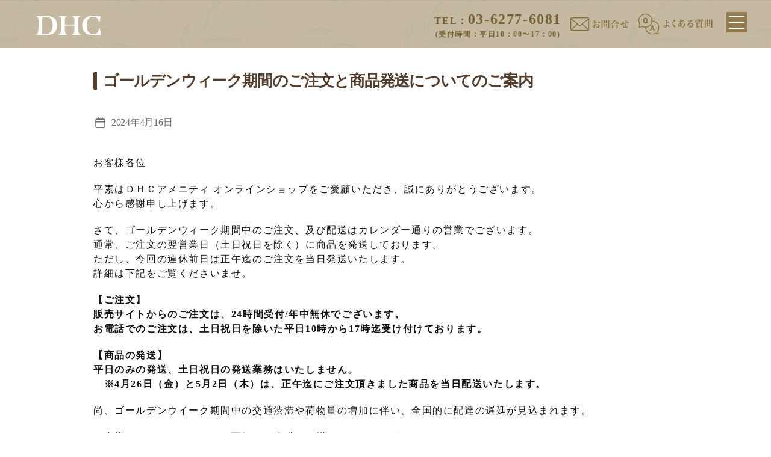

--- FILE ---
content_type: text/html; charset=UTF-8
request_url: https://shop.dhc-amenity.com/1848/
body_size: 9525
content:
<!DOCTYPE html>

<html class="no-js" lang="ja">
<head>
<meta charset="UTF-8">
<meta name="viewport" content="width=device-width, initial-scale=1.0" >
<!-- Google Tag Manager -->
<script>(function(w,d,s,l,i){w[l]=w[l]||[];w[l].push({'gtm.start':
new Date().getTime(),event:'gtm.js'});var f=d.getElementsByTagName(s)[0],
j=d.createElement(s),dl=l!='dataLayer'?'&l='+l:'';j.async=true;j.src=
'https://www.googletagmanager.com/gtm.js?id='+i+dl;f.parentNode.insertBefore(j,f);
})(window,document,'script','dataLayer','GTM-TW8Q6P4');</script>
<!-- End Google Tag Manager -->

<link rel="profile" href="https://gmpg.org/xfn/11">
<title>ゴールデンウィーク期間のご注文と商品発送についてのご案内 &#8211; 【公式】ＤＨＣアメニティ オンラインショップ｜オリーブゴールド シリーズ（ヘア・ボディケア）</title>
<meta name='robots' content='max-image-preview:large' />
<link rel="alternate" type="application/rss+xml" title="【公式】ＤＨＣアメニティ オンラインショップ｜オリーブゴールド シリーズ（ヘア・ボディケア） &raquo; フィード" href="https://shop.dhc-amenity.com/feed/" />
<link rel="alternate" type="application/rss+xml" title="【公式】ＤＨＣアメニティ オンラインショップ｜オリーブゴールド シリーズ（ヘア・ボディケア） &raquo; コメントフィード" href="https://shop.dhc-amenity.com/comments/feed/" />
<script>
window._wpemojiSettings = {"baseUrl":"https:\/\/s.w.org\/images\/core\/emoji\/14.0.0\/72x72\/","ext":".png","svgUrl":"https:\/\/s.w.org\/images\/core\/emoji\/14.0.0\/svg\/","svgExt":".svg","source":{"concatemoji":"https:\/\/shop.dhc-amenity.com\/wp-includes\/js\/wp-emoji-release.min.js?ver=6.3.7"}};
/*! This file is auto-generated */
!function(i,n){var o,s,e;function c(e){try{var t={supportTests:e,timestamp:(new Date).valueOf()};sessionStorage.setItem(o,JSON.stringify(t))}catch(e){}}function p(e,t,n){e.clearRect(0,0,e.canvas.width,e.canvas.height),e.fillText(t,0,0);var t=new Uint32Array(e.getImageData(0,0,e.canvas.width,e.canvas.height).data),r=(e.clearRect(0,0,e.canvas.width,e.canvas.height),e.fillText(n,0,0),new Uint32Array(e.getImageData(0,0,e.canvas.width,e.canvas.height).data));return t.every(function(e,t){return e===r[t]})}function u(e,t,n){switch(t){case"flag":return n(e,"\ud83c\udff3\ufe0f\u200d\u26a7\ufe0f","\ud83c\udff3\ufe0f\u200b\u26a7\ufe0f")?!1:!n(e,"\ud83c\uddfa\ud83c\uddf3","\ud83c\uddfa\u200b\ud83c\uddf3")&&!n(e,"\ud83c\udff4\udb40\udc67\udb40\udc62\udb40\udc65\udb40\udc6e\udb40\udc67\udb40\udc7f","\ud83c\udff4\u200b\udb40\udc67\u200b\udb40\udc62\u200b\udb40\udc65\u200b\udb40\udc6e\u200b\udb40\udc67\u200b\udb40\udc7f");case"emoji":return!n(e,"\ud83e\udef1\ud83c\udffb\u200d\ud83e\udef2\ud83c\udfff","\ud83e\udef1\ud83c\udffb\u200b\ud83e\udef2\ud83c\udfff")}return!1}function f(e,t,n){var r="undefined"!=typeof WorkerGlobalScope&&self instanceof WorkerGlobalScope?new OffscreenCanvas(300,150):i.createElement("canvas"),a=r.getContext("2d",{willReadFrequently:!0}),o=(a.textBaseline="top",a.font="600 32px Arial",{});return e.forEach(function(e){o[e]=t(a,e,n)}),o}function t(e){var t=i.createElement("script");t.src=e,t.defer=!0,i.head.appendChild(t)}"undefined"!=typeof Promise&&(o="wpEmojiSettingsSupports",s=["flag","emoji"],n.supports={everything:!0,everythingExceptFlag:!0},e=new Promise(function(e){i.addEventListener("DOMContentLoaded",e,{once:!0})}),new Promise(function(t){var n=function(){try{var e=JSON.parse(sessionStorage.getItem(o));if("object"==typeof e&&"number"==typeof e.timestamp&&(new Date).valueOf()<e.timestamp+604800&&"object"==typeof e.supportTests)return e.supportTests}catch(e){}return null}();if(!n){if("undefined"!=typeof Worker&&"undefined"!=typeof OffscreenCanvas&&"undefined"!=typeof URL&&URL.createObjectURL&&"undefined"!=typeof Blob)try{var e="postMessage("+f.toString()+"("+[JSON.stringify(s),u.toString(),p.toString()].join(",")+"));",r=new Blob([e],{type:"text/javascript"}),a=new Worker(URL.createObjectURL(r),{name:"wpTestEmojiSupports"});return void(a.onmessage=function(e){c(n=e.data),a.terminate(),t(n)})}catch(e){}c(n=f(s,u,p))}t(n)}).then(function(e){for(var t in e)n.supports[t]=e[t],n.supports.everything=n.supports.everything&&n.supports[t],"flag"!==t&&(n.supports.everythingExceptFlag=n.supports.everythingExceptFlag&&n.supports[t]);n.supports.everythingExceptFlag=n.supports.everythingExceptFlag&&!n.supports.flag,n.DOMReady=!1,n.readyCallback=function(){n.DOMReady=!0}}).then(function(){return e}).then(function(){var e;n.supports.everything||(n.readyCallback(),(e=n.source||{}).concatemoji?t(e.concatemoji):e.wpemoji&&e.twemoji&&(t(e.twemoji),t(e.wpemoji)))}))}((window,document),window._wpemojiSettings);
</script>
<style>
img.wp-smiley,
img.emoji {
	display: inline !important;
	border: none !important;
	box-shadow: none !important;
	height: 1em !important;
	width: 1em !important;
	margin: 0 0.07em !important;
	vertical-align: -0.1em !important;
	background: none !important;
	padding: 0 !important;
}
</style>
	<link rel='stylesheet' id='wp-block-library-css' href='https://shop.dhc-amenity.com/wp-includes/css/dist/block-library/style.min.css?ver=6.3.7' media='all' />
<style id='classic-theme-styles-inline-css'>
/*! This file is auto-generated */
.wp-block-button__link{color:#fff;background-color:#32373c;border-radius:9999px;box-shadow:none;text-decoration:none;padding:calc(.667em + 2px) calc(1.333em + 2px);font-size:1.125em}.wp-block-file__button{background:#32373c;color:#fff;text-decoration:none}
</style>
<style id='global-styles-inline-css'>
body{--wp--preset--color--black: #000000;--wp--preset--color--cyan-bluish-gray: #abb8c3;--wp--preset--color--white: #ffffff;--wp--preset--color--pale-pink: #f78da7;--wp--preset--color--vivid-red: #cf2e2e;--wp--preset--color--luminous-vivid-orange: #ff6900;--wp--preset--color--luminous-vivid-amber: #fcb900;--wp--preset--color--light-green-cyan: #7bdcb5;--wp--preset--color--vivid-green-cyan: #00d084;--wp--preset--color--pale-cyan-blue: #8ed1fc;--wp--preset--color--vivid-cyan-blue: #0693e3;--wp--preset--color--vivid-purple: #9b51e0;--wp--preset--color--accent: #cd2653;--wp--preset--color--primary: #000000;--wp--preset--color--secondary: #6d6d6d;--wp--preset--color--subtle-background: #dcd7ca;--wp--preset--color--background: #f5efe0;--wp--preset--gradient--vivid-cyan-blue-to-vivid-purple: linear-gradient(135deg,rgba(6,147,227,1) 0%,rgb(155,81,224) 100%);--wp--preset--gradient--light-green-cyan-to-vivid-green-cyan: linear-gradient(135deg,rgb(122,220,180) 0%,rgb(0,208,130) 100%);--wp--preset--gradient--luminous-vivid-amber-to-luminous-vivid-orange: linear-gradient(135deg,rgba(252,185,0,1) 0%,rgba(255,105,0,1) 100%);--wp--preset--gradient--luminous-vivid-orange-to-vivid-red: linear-gradient(135deg,rgba(255,105,0,1) 0%,rgb(207,46,46) 100%);--wp--preset--gradient--very-light-gray-to-cyan-bluish-gray: linear-gradient(135deg,rgb(238,238,238) 0%,rgb(169,184,195) 100%);--wp--preset--gradient--cool-to-warm-spectrum: linear-gradient(135deg,rgb(74,234,220) 0%,rgb(151,120,209) 20%,rgb(207,42,186) 40%,rgb(238,44,130) 60%,rgb(251,105,98) 80%,rgb(254,248,76) 100%);--wp--preset--gradient--blush-light-purple: linear-gradient(135deg,rgb(255,206,236) 0%,rgb(152,150,240) 100%);--wp--preset--gradient--blush-bordeaux: linear-gradient(135deg,rgb(254,205,165) 0%,rgb(254,45,45) 50%,rgb(107,0,62) 100%);--wp--preset--gradient--luminous-dusk: linear-gradient(135deg,rgb(255,203,112) 0%,rgb(199,81,192) 50%,rgb(65,88,208) 100%);--wp--preset--gradient--pale-ocean: linear-gradient(135deg,rgb(255,245,203) 0%,rgb(182,227,212) 50%,rgb(51,167,181) 100%);--wp--preset--gradient--electric-grass: linear-gradient(135deg,rgb(202,248,128) 0%,rgb(113,206,126) 100%);--wp--preset--gradient--midnight: linear-gradient(135deg,rgb(2,3,129) 0%,rgb(40,116,252) 100%);--wp--preset--font-size--small: 18px;--wp--preset--font-size--medium: 20px;--wp--preset--font-size--large: 26.25px;--wp--preset--font-size--x-large: 42px;--wp--preset--font-size--normal: 21px;--wp--preset--font-size--larger: 32px;--wp--preset--spacing--20: 0.44rem;--wp--preset--spacing--30: 0.67rem;--wp--preset--spacing--40: 1rem;--wp--preset--spacing--50: 1.5rem;--wp--preset--spacing--60: 2.25rem;--wp--preset--spacing--70: 3.38rem;--wp--preset--spacing--80: 5.06rem;--wp--preset--shadow--natural: 6px 6px 9px rgba(0, 0, 0, 0.2);--wp--preset--shadow--deep: 12px 12px 50px rgba(0, 0, 0, 0.4);--wp--preset--shadow--sharp: 6px 6px 0px rgba(0, 0, 0, 0.2);--wp--preset--shadow--outlined: 6px 6px 0px -3px rgba(255, 255, 255, 1), 6px 6px rgba(0, 0, 0, 1);--wp--preset--shadow--crisp: 6px 6px 0px rgba(0, 0, 0, 1);}:where(.is-layout-flex){gap: 0.5em;}:where(.is-layout-grid){gap: 0.5em;}body .is-layout-flow > .alignleft{float: left;margin-inline-start: 0;margin-inline-end: 2em;}body .is-layout-flow > .alignright{float: right;margin-inline-start: 2em;margin-inline-end: 0;}body .is-layout-flow > .aligncenter{margin-left: auto !important;margin-right: auto !important;}body .is-layout-constrained > .alignleft{float: left;margin-inline-start: 0;margin-inline-end: 2em;}body .is-layout-constrained > .alignright{float: right;margin-inline-start: 2em;margin-inline-end: 0;}body .is-layout-constrained > .aligncenter{margin-left: auto !important;margin-right: auto !important;}body .is-layout-constrained > :where(:not(.alignleft):not(.alignright):not(.alignfull)){max-width: var(--wp--style--global--content-size);margin-left: auto !important;margin-right: auto !important;}body .is-layout-constrained > .alignwide{max-width: var(--wp--style--global--wide-size);}body .is-layout-flex{display: flex;}body .is-layout-flex{flex-wrap: wrap;align-items: center;}body .is-layout-flex > *{margin: 0;}body .is-layout-grid{display: grid;}body .is-layout-grid > *{margin: 0;}:where(.wp-block-columns.is-layout-flex){gap: 2em;}:where(.wp-block-columns.is-layout-grid){gap: 2em;}:where(.wp-block-post-template.is-layout-flex){gap: 1.25em;}:where(.wp-block-post-template.is-layout-grid){gap: 1.25em;}.has-black-color{color: var(--wp--preset--color--black) !important;}.has-cyan-bluish-gray-color{color: var(--wp--preset--color--cyan-bluish-gray) !important;}.has-white-color{color: var(--wp--preset--color--white) !important;}.has-pale-pink-color{color: var(--wp--preset--color--pale-pink) !important;}.has-vivid-red-color{color: var(--wp--preset--color--vivid-red) !important;}.has-luminous-vivid-orange-color{color: var(--wp--preset--color--luminous-vivid-orange) !important;}.has-luminous-vivid-amber-color{color: var(--wp--preset--color--luminous-vivid-amber) !important;}.has-light-green-cyan-color{color: var(--wp--preset--color--light-green-cyan) !important;}.has-vivid-green-cyan-color{color: var(--wp--preset--color--vivid-green-cyan) !important;}.has-pale-cyan-blue-color{color: var(--wp--preset--color--pale-cyan-blue) !important;}.has-vivid-cyan-blue-color{color: var(--wp--preset--color--vivid-cyan-blue) !important;}.has-vivid-purple-color{color: var(--wp--preset--color--vivid-purple) !important;}.has-black-background-color{background-color: var(--wp--preset--color--black) !important;}.has-cyan-bluish-gray-background-color{background-color: var(--wp--preset--color--cyan-bluish-gray) !important;}.has-white-background-color{background-color: var(--wp--preset--color--white) !important;}.has-pale-pink-background-color{background-color: var(--wp--preset--color--pale-pink) !important;}.has-vivid-red-background-color{background-color: var(--wp--preset--color--vivid-red) !important;}.has-luminous-vivid-orange-background-color{background-color: var(--wp--preset--color--luminous-vivid-orange) !important;}.has-luminous-vivid-amber-background-color{background-color: var(--wp--preset--color--luminous-vivid-amber) !important;}.has-light-green-cyan-background-color{background-color: var(--wp--preset--color--light-green-cyan) !important;}.has-vivid-green-cyan-background-color{background-color: var(--wp--preset--color--vivid-green-cyan) !important;}.has-pale-cyan-blue-background-color{background-color: var(--wp--preset--color--pale-cyan-blue) !important;}.has-vivid-cyan-blue-background-color{background-color: var(--wp--preset--color--vivid-cyan-blue) !important;}.has-vivid-purple-background-color{background-color: var(--wp--preset--color--vivid-purple) !important;}.has-black-border-color{border-color: var(--wp--preset--color--black) !important;}.has-cyan-bluish-gray-border-color{border-color: var(--wp--preset--color--cyan-bluish-gray) !important;}.has-white-border-color{border-color: var(--wp--preset--color--white) !important;}.has-pale-pink-border-color{border-color: var(--wp--preset--color--pale-pink) !important;}.has-vivid-red-border-color{border-color: var(--wp--preset--color--vivid-red) !important;}.has-luminous-vivid-orange-border-color{border-color: var(--wp--preset--color--luminous-vivid-orange) !important;}.has-luminous-vivid-amber-border-color{border-color: var(--wp--preset--color--luminous-vivid-amber) !important;}.has-light-green-cyan-border-color{border-color: var(--wp--preset--color--light-green-cyan) !important;}.has-vivid-green-cyan-border-color{border-color: var(--wp--preset--color--vivid-green-cyan) !important;}.has-pale-cyan-blue-border-color{border-color: var(--wp--preset--color--pale-cyan-blue) !important;}.has-vivid-cyan-blue-border-color{border-color: var(--wp--preset--color--vivid-cyan-blue) !important;}.has-vivid-purple-border-color{border-color: var(--wp--preset--color--vivid-purple) !important;}.has-vivid-cyan-blue-to-vivid-purple-gradient-background{background: var(--wp--preset--gradient--vivid-cyan-blue-to-vivid-purple) !important;}.has-light-green-cyan-to-vivid-green-cyan-gradient-background{background: var(--wp--preset--gradient--light-green-cyan-to-vivid-green-cyan) !important;}.has-luminous-vivid-amber-to-luminous-vivid-orange-gradient-background{background: var(--wp--preset--gradient--luminous-vivid-amber-to-luminous-vivid-orange) !important;}.has-luminous-vivid-orange-to-vivid-red-gradient-background{background: var(--wp--preset--gradient--luminous-vivid-orange-to-vivid-red) !important;}.has-very-light-gray-to-cyan-bluish-gray-gradient-background{background: var(--wp--preset--gradient--very-light-gray-to-cyan-bluish-gray) !important;}.has-cool-to-warm-spectrum-gradient-background{background: var(--wp--preset--gradient--cool-to-warm-spectrum) !important;}.has-blush-light-purple-gradient-background{background: var(--wp--preset--gradient--blush-light-purple) !important;}.has-blush-bordeaux-gradient-background{background: var(--wp--preset--gradient--blush-bordeaux) !important;}.has-luminous-dusk-gradient-background{background: var(--wp--preset--gradient--luminous-dusk) !important;}.has-pale-ocean-gradient-background{background: var(--wp--preset--gradient--pale-ocean) !important;}.has-electric-grass-gradient-background{background: var(--wp--preset--gradient--electric-grass) !important;}.has-midnight-gradient-background{background: var(--wp--preset--gradient--midnight) !important;}.has-small-font-size{font-size: var(--wp--preset--font-size--small) !important;}.has-medium-font-size{font-size: var(--wp--preset--font-size--medium) !important;}.has-large-font-size{font-size: var(--wp--preset--font-size--large) !important;}.has-x-large-font-size{font-size: var(--wp--preset--font-size--x-large) !important;}
.wp-block-navigation a:where(:not(.wp-element-button)){color: inherit;}
:where(.wp-block-post-template.is-layout-flex){gap: 1.25em;}:where(.wp-block-post-template.is-layout-grid){gap: 1.25em;}
:where(.wp-block-columns.is-layout-flex){gap: 2em;}:where(.wp-block-columns.is-layout-grid){gap: 2em;}
.wp-block-pullquote{font-size: 1.5em;line-height: 1.6;}
</style>
<link rel='stylesheet' id='parent-style-css' href='https://shop.dhc-amenity.com/wp-content/themes/twentytwenty/style.css?ver=6.3.7' media='all' />
<link rel='stylesheet' id='twentytwenty-style-css' href='https://shop.dhc-amenity.com/wp-content/themes/dhc-amenity/style.css?ver=2.0' media='all' />
<link rel='stylesheet' id='twentytwenty-print-style-css' href='https://shop.dhc-amenity.com/wp-content/themes/twentytwenty/print.css?ver=2.0' media='print' />
<script src='https://shop.dhc-amenity.com/wp-content/themes/twentytwenty/assets/js/index.js?ver=2.0' id='twentytwenty-js-js' async></script>
<link rel="https://api.w.org/" href="https://shop.dhc-amenity.com/wp-json/" /><link rel="alternate" type="application/json" href="https://shop.dhc-amenity.com/wp-json/wp/v2/posts/1848" /><link rel="EditURI" type="application/rsd+xml" title="RSD" href="https://shop.dhc-amenity.com/xmlrpc.php?rsd" />
<meta name="generator" content="WordPress 6.3.7" />
<link rel="canonical" href="https://shop.dhc-amenity.com/1848/" />
<link rel='shortlink' href='https://shop.dhc-amenity.com/?p=1848' />
<link rel="alternate" type="application/json+oembed" href="https://shop.dhc-amenity.com/wp-json/oembed/1.0/embed?url=https%3A%2F%2Fshop.dhc-amenity.com%2F1848%2F" />
<link rel="alternate" type="text/xml+oembed" href="https://shop.dhc-amenity.com/wp-json/oembed/1.0/embed?url=https%3A%2F%2Fshop.dhc-amenity.com%2F1848%2F&#038;format=xml" />
	<script>document.documentElement.className = document.documentElement.className.replace( 'no-js', 'js' );</script>
	<link rel="icon" href="https://shop.dhc-amenity.com/wp-content/uploads/2021/01/logo-150x150.png" sizes="32x32" />
<link rel="icon" href="https://shop.dhc-amenity.com/wp-content/uploads/2021/01/logo.png" sizes="192x192" />
<link rel="apple-touch-icon" href="https://shop.dhc-amenity.com/wp-content/uploads/2021/01/logo.png" />
<meta name="msapplication-TileImage" content="https://shop.dhc-amenity.com/wp-content/uploads/2021/01/logo.png" />
    <link rel='stylesheet' id='twentytwenty-style-css' href='https://shop.dhc-amenity.com/wp-content/themes/dhc-amenity/style_new.css?ver=2.0' media='all'/>
<script src='https://kit.fontawesome.com/6271d64c37.js?ver=6.2' id='my-script-js'></script>
<script src="https://ajax.googleapis.com/ajax/libs/jquery/3.3.1/jquery.min.js"></script>
</head>

<body class="post-template-default single single-post postid-1848 single-format-standard wp-embed-responsive singular enable-search-modal missing-post-thumbnail has-single-pagination showing-comments hide-avatars footer-top-hidden">
<!-- Google Tag Manager (noscript) -->
<noscript><iframe src="https://www.googletagmanager.com/ns.html?id=GTM-TW8Q6P4"
height="0" width="0" style="display:none;visibility:hidden"></iframe></noscript>
<!-- End Google Tag Manager (noscript) -->
<header>
  <div class="logo"><a href="/"><img src="https://shop.dhc-amenity.com/wp-content/themes/dhc-amenity/img/logo_new02.png" /></a></div>
    <div class="sub_nav">
  <div class="tel">TEL：<span class="f_24">03-6277-6081</span><br>
<span class="f_12">(受付時間：平日10：00〜17：00)</span></div>
<div class="contact sp_none"><a href="/contact/"><img src="https://shop.dhc-amenity.com/wp-content/themes/dhc-amenity/img/sub_contact_new.png"></a></div>
<div class="contact sp_none"><a href="/faq/"><img src="https://shop.dhc-amenity.com/wp-content/themes/dhc-amenity/img/sub_qa_new.png"></a></div>
  </div>
  <div id="navArea">
    <nav>
      <div class="inner">
        <ul>
          <li><a href="/news">お知らせ</a></li>
          <li><a href="/#shampoo">ヘアシャンプー</a></li>
          <li><a href="/#conditioner">ヘアコンディショナー</a></li>
          <li><a href="/#bodyshampoo">ボディウォッシュ</a></li>
         <li> <a href="/#shampoo_p">[詰め替え用] ヘアシャンプー</a> </li>
         <li> <a href="/#conditioner_p">[詰め替え用] ヘアコンディショナー</a> </li>
         <li> <a href="/#bodyshampo_p">[詰め替え用] ボディウォッシュ</a> </li>
          <li><a href="/faq/">よくあるご質問（FAQ）</a></li>
          <li><a href="/contact/">お問い合わせ</a></li>
          <li><a href="https://cart.ec-sites.jp/cart_step/mypage/top/shid/3582/" target="_blank"><img src="https://shop.dhc-amenity.com/wp-content/themes/dhc-amenity/img/mypage.png" />
            <p>Myページ</p>
            </a></li>
        </ul>
      </div>
    </nav>
    <div class="toggle_btn"> <span></span> <span></span> <span></span> </div>
    <div id="mask"></div>
  </div>
  <!--/navArea--> 
	<title>ゴールデンウィーク期間のご注文と商品発送についてのご案内 &#8211; 【公式】ＤＨＣアメニティ オンラインショップ｜オリーブゴールド シリーズ（ヘア・ボディケア）</title>
<meta name='robots' content='max-image-preview:large' />
<link rel="alternate" type="application/rss+xml" title="【公式】ＤＨＣアメニティ オンラインショップ｜オリーブゴールド シリーズ（ヘア・ボディケア） &raquo; フィード" href="https://shop.dhc-amenity.com/feed/" />
<link rel="alternate" type="application/rss+xml" title="【公式】ＤＨＣアメニティ オンラインショップ｜オリーブゴールド シリーズ（ヘア・ボディケア） &raquo; コメントフィード" href="https://shop.dhc-amenity.com/comments/feed/" />
<link rel="https://api.w.org/" href="https://shop.dhc-amenity.com/wp-json/" /><link rel="alternate" type="application/json" href="https://shop.dhc-amenity.com/wp-json/wp/v2/posts/1848" /><link rel="EditURI" type="application/rsd+xml" title="RSD" href="https://shop.dhc-amenity.com/xmlrpc.php?rsd" />
<meta name="generator" content="WordPress 6.3.7" />
<link rel="canonical" href="https://shop.dhc-amenity.com/1848/" />
<link rel='shortlink' href='https://shop.dhc-amenity.com/?p=1848' />
<link rel="alternate" type="application/json+oembed" href="https://shop.dhc-amenity.com/wp-json/oembed/1.0/embed?url=https%3A%2F%2Fshop.dhc-amenity.com%2F1848%2F" />
<link rel="alternate" type="text/xml+oembed" href="https://shop.dhc-amenity.com/wp-json/oembed/1.0/embed?url=https%3A%2F%2Fshop.dhc-amenity.com%2F1848%2F&#038;format=xml" />
	<script>document.documentElement.className = document.documentElement.className.replace( 'no-js', 'js' );</script>
	<link rel="icon" href="https://shop.dhc-amenity.com/wp-content/uploads/2021/01/logo-150x150.png" sizes="32x32" />
<link rel="icon" href="https://shop.dhc-amenity.com/wp-content/uploads/2021/01/logo.png" sizes="192x192" />
<link rel="apple-touch-icon" href="https://shop.dhc-amenity.com/wp-content/uploads/2021/01/logo.png" />
<meta name="msapplication-TileImage" content="https://shop.dhc-amenity.com/wp-content/uploads/2021/01/logo.png" />
</header>
<!-- #site-header --> 


<div class="contents">

	
<article class="post-1848 post type-post status-publish format-standard hentry category-news" id="post-1848">

<div class="cnt_inner">

	<div class="contents_img">

			
	</div><!-- /contents_img -->

			
			<h1 class="entry-title">ゴールデンウィーク期間のご注文と商品発送についてのご案内</h1>
		<div class="post-meta-wrapper post-meta-single post-meta-single-top">

			<ul class="post-meta">

									<li class="post-author meta-wrapper">
						<span class="meta-icon">
							<span class="screen-reader-text">投稿者</span>
							<svg class="svg-icon" aria-hidden="true" role="img" focusable="false" xmlns="http://www.w3.org/2000/svg" width="18" height="20" viewBox="0 0 18 20"><path fill="" d="M18,19 C18,19.5522847 17.5522847,20 17,20 C16.4477153,20 16,19.5522847 16,19 L16,17 C16,15.3431458 14.6568542,14 13,14 L5,14 C3.34314575,14 2,15.3431458 2,17 L2,19 C2,19.5522847 1.55228475,20 1,20 C0.44771525,20 0,19.5522847 0,19 L0,17 C0,14.2385763 2.23857625,12 5,12 L13,12 C15.7614237,12 18,14.2385763 18,17 L18,19 Z M9,10 C6.23857625,10 4,7.76142375 4,5 C4,2.23857625 6.23857625,0 9,0 C11.7614237,0 14,2.23857625 14,5 C14,7.76142375 11.7614237,10 9,10 Z M9,8 C10.6568542,8 12,6.65685425 12,5 C12,3.34314575 10.6568542,2 9,2 C7.34314575,2 6,3.34314575 6,5 C6,6.65685425 7.34314575,8 9,8 Z" /></svg>						</span>
						<span class="meta-text">
							作成者: <a href="https://shop.dhc-amenity.com/author/s_dhca_staff/">s_dhca_staff</a>						</span>
					</li>
										<li class="post-date meta-wrapper">
						<span class="meta-icon">
							<span class="screen-reader-text">投稿日</span>
							<svg class="svg-icon" aria-hidden="true" role="img" focusable="false" xmlns="http://www.w3.org/2000/svg" width="18" height="19" viewBox="0 0 18 19"><path fill="" d="M4.60069444,4.09375 L3.25,4.09375 C2.47334957,4.09375 1.84375,4.72334957 1.84375,5.5 L1.84375,7.26736111 L16.15625,7.26736111 L16.15625,5.5 C16.15625,4.72334957 15.5266504,4.09375 14.75,4.09375 L13.3993056,4.09375 L13.3993056,4.55555556 C13.3993056,5.02154581 13.0215458,5.39930556 12.5555556,5.39930556 C12.0895653,5.39930556 11.7118056,5.02154581 11.7118056,4.55555556 L11.7118056,4.09375 L6.28819444,4.09375 L6.28819444,4.55555556 C6.28819444,5.02154581 5.9104347,5.39930556 5.44444444,5.39930556 C4.97845419,5.39930556 4.60069444,5.02154581 4.60069444,4.55555556 L4.60069444,4.09375 Z M6.28819444,2.40625 L11.7118056,2.40625 L11.7118056,1 C11.7118056,0.534009742 12.0895653,0.15625 12.5555556,0.15625 C13.0215458,0.15625 13.3993056,0.534009742 13.3993056,1 L13.3993056,2.40625 L14.75,2.40625 C16.4586309,2.40625 17.84375,3.79136906 17.84375,5.5 L17.84375,15.875 C17.84375,17.5836309 16.4586309,18.96875 14.75,18.96875 L3.25,18.96875 C1.54136906,18.96875 0.15625,17.5836309 0.15625,15.875 L0.15625,5.5 C0.15625,3.79136906 1.54136906,2.40625 3.25,2.40625 L4.60069444,2.40625 L4.60069444,1 C4.60069444,0.534009742 4.97845419,0.15625 5.44444444,0.15625 C5.9104347,0.15625 6.28819444,0.534009742 6.28819444,1 L6.28819444,2.40625 Z M1.84375,8.95486111 L1.84375,15.875 C1.84375,16.6516504 2.47334957,17.28125 3.25,17.28125 L14.75,17.28125 C15.5266504,17.28125 16.15625,16.6516504 16.15625,15.875 L16.15625,8.95486111 L1.84375,8.95486111 Z" /></svg>						</span>
						<span class="meta-text">
							<a href="https://shop.dhc-amenity.com/1848/">2024年4月16日</a>
						</span>
					</li>
					
			</ul><!-- .post-meta -->

		</div><!-- .post-meta-wrapper -->

		

			<p>お客様各位</p>
<p>平素はＤＨＣアメニティ オンラインショップをご愛顧いただき、誠にありがとうございます。<br />
心から感謝申し上げます。</p>
<p>さて、ゴールデンウィーク期間中のご注文、及び配送はカレンダー通りの営業でございます。<br />
通常、ご注文の翌営業日（土日祝日を除く）に商品を発送しております。<br />
ただし、今回の連休前日は正午迄のご注文を当日発送いたします。<br />
詳細は下記をご覧くださいませ。</p>
<p><strong>【ご注文】<br />
販売サイトからのご注文は、24時間受付/年中無休でございます。<br />
お電話でのご注文は、土日祝日を除いた平日10時から17時迄受け付けております。</p>
<p>【商品の発送】<br />
平日のみの発送、土日祝日の発送業務はいたしません。<br />
　※4月26日（金）と5月2日（木）は、正午迄にご注文頂きました商品を当日配送いたします。</strong></p>
<p>尚、ゴールデンウイーク期間中の交通渋滞や荷物量の増加に伴い、全国的に配達の遅延が見込まれます。</p>
<p>お客様におかれましては、ご不便・ご迷惑をお掛けいたしますが、<br />
何卒ご理解を賜りますようよろしくお願い申し上げます。</p>
<p>最後に、4月1日より開始したポイントサービスに伴い、多くの方が会員登録されこのサービスをご利用されております。<br />
誠にありがとうございます。</p>
<p>通常は「100円につき1ポイント進呈」とささやかなサービスですが、<br />
今後はポイントアップキャンペーンを実施予定ですので、ご登録がまだのお客様は是非ご登録くださいませ。</p>
<p>今後ともDHCアメニティを何卒よろしくお願い申し上げます。</p>
<p>ＤＨＣアメニティ　オンラインショップ<br />
株式会社エイチ・アイ・ジー</p>

	</div><!-- /cnt_inner -->

	<div class="section-inner">
		
	</div><!-- .section-inner -->

	 
 
<div class="pagination-single">

			<div class="previous"> <a class="previous-post" href="https://shop.dhc-amenity.com/1813/"> <span class="arrow" aria-hidden="true">&larr;</span> <span class="title"> <span class="title-inner">4月1日正午より、ポイントサービス開始！</span> </span> </a> </div>
<!-- .previous -->

				

<div class="next"><a class="next-post" href="https://shop.dhc-amenity.com/1948/"><span class="arrow" aria-hidden="true">&rarr;</span>  <span class="title"> <span class="title-inner">6月10日（月）正午からトリプルキャンペーンを開催いたします！</span> </span> </a> </div>
				<!-- .next --> 

</div>
<!-- .pagination --> 

	
</article><!-- .post -->

</div><!-- /contents -->

		
  <footer>
  <div class="footer-inner">
  <div class="footer-toi">
  <div class="col">
  <div class="col-l">
  お問合せ
  </div>
  <div class="col-c">
  TEL：03-6277-6081<br />
<span>（受付時間：平日10：00~17：00）</span>
  </div>
  <div class="col-r">
  <!--<div class="btn_green"><a href="">お問合せフォームから</a></div>-->
  </div>
  </div>
    <!--/col--> 
  </div>
    <!--/footer-toi--> 
  <ul class="footer-nav">
  <li><a href="/law">・特定商取引法に基づく表記</a></li>
  <li><a href="/privacy">・個人情報保護に関する方針</a></li>
  </ul>
    <p style="font-size: 13px; padding-bottom: 30px;"> <a href="/notice">・フリマなどにおける商品購入に関するご注意</a> </p>
    <!--/footer-nav--> 
  <div class="copyright">Copyright©2021 DHC Amenity. All Rights Reserved.</div>
  </div>
    <!--/footer-inner--> 
  </footer>

			<script>
	/(trident|msie)/i.test(navigator.userAgent)&&document.getElementById&&window.addEventListener&&window.addEventListener("hashchange",function(){var t,e=location.hash.substring(1);/^[A-z0-9_-]+$/.test(e)&&(t=document.getElementById(e))&&(/^(?:a|select|input|button|textarea)$/i.test(t.tagName)||(t.tabIndex=-1),t.focus())},!1);
	</script>
	

<script>
(function($) {
  var $nav   = $('#navArea');
  var $btn   = $('.toggle_btn');
  var $mask  = $('#mask');
  var open   = 'open'; // class
  // menu open close
  $btn.on( 'click', function() {
    if ( ! $nav.hasClass( open ) ) {
      $nav.addClass( open );
    } else {
      $nav.removeClass( open );
    }
  });
  // mask close
  $mask.on('click', function() {
    $nav.removeClass( open );
  });
} )(jQuery);
</script>


<script>
    $(function() {
        $('.js-modal-open').on('click', function() {
            $('.js-modal').fadeIn();
            return false;
        });
        $('.js-modal-close').on('click', function() {
            $('.js-modal').fadeOut();
            return false;
        });
    });
    $(function() {
        $('.js-modal-open2').on('click', function() {
            $('.js-modal2').fadeIn();
            return false;
        });
        $('.js-modal-close2').on('click', function() {
            $('.js-modal2').fadeOut();
            return false;
        });
    });
    $(function() {
        $('.js-modal-open3').on('click', function() {
            $('.js-modal3').fadeIn();
            return false;
        });
        $('.js-modal-close3').on('click', function() {
            $('.js-modal3').fadeOut();
            return false;
        });
    });
		$(".qa-list dd").hide();
$(".qa-list dl").on("click", function(e){
    $('dd',this).slideToggle('fast');
    if($(this).hasClass('open')){
        $(this).removeClass('open');
    }else{
        $(this).addClass('open');
    }
});
    </script>
<script charset="utf-8" src="https://js1.ec-sites.jp/estag.js?sid=3582"></script>
	</body>
</html>


--- FILE ---
content_type: text/css
request_url: https://shop.dhc-amenity.com/wp-content/themes/dhc-amenity/style.css?ver=2.0
body_size: 6088
content:
/*
Theme dhc-amenity
Template:twentytwenty
Version: 2.0
*/
@charset "UTF-8";
/* CSS Document */
html, body, div, span, object, iframe, h1, h2, h3, h4, h5, h6, p, blockquote, pre, abbr, address, cite, code, del, dfn, em, img, ins, kbd, q, samp, small, strong, sub, sup, var, b, i, dl, dt, dd, ol, ul, li, fieldset, form, label, legend, table, caption, tbody, tfoot, thead, tr, th, td, article, aside, canvas, details, figcaption, figure, footer, header, hgroup, menu, nav, section, summary, time, mark, audio, video {
  margin: 0;
  padding: 0;
  border: 0;
  outline: 0;
  font-size: 100%;
  vertical-align: baseline;
}
html {
  font-size: 62.5%;
}
body {
  font-size: 1.6rem;
  line-height: 1;
  display: flex;
  flex-flow: column;
  min-height: 100vh;
}
* {
  font-family: inherit;
  font-size: inherit;
  line-height: inherit;
}
a, a:visited {
  color: inherit;
  text-decoration: none;
}
article, aside, footer, header, nav, section, main {
  display: block;
}
* {
  box-sizing: border-box;
}
*:before, *:after {
  box-sizing: inherit;
}
nav ul {
  list-style: none;
}
a {
  margin: 0;
  padding: 0;
  font-size: 100%;
  vertical-align: baseline;
  background: transparent;
}
table {
  border-collapse: collapse;
  border-spacing: 0;
}
ol, ul {
  list-style: none;
}
/* change border colour to suit your needs */
hr {
  display: block;
  height: 1px;
  border: 0;
  border-top: 1px solid #cccccc;
  margin: 1em 0;
  padding: 0;
}
input, select {
  vertical-align: middle;
}
body {
  font-family: "Times New Roman", "YuMincho", "Hiragino Mincho ProN", "Yu Mincho", "MS PMincho", serif !important;
  line-height: 1.5;
  letter-spacing: 0.1em !important;
  color: #121212;
  background: #fff;
}
a:hover img {
  opacity: 0.7;
  filter: alpha(opacity=70);
  -ms-filter: "alpha(opacity=70)";
}
img {
  max-width: 100%;
  margin: 0 auto;
  height: auto;
}
.pc_none {
  display: none;
}
.sp_none {
  display: block;
}
.center {
  text-align: center;
}
/* font */
.txt_green {
  color: #4c6533;
}
.txt_red {
  color: #C00;
}
.bold {
  font-weight: bold;
}
/* font size */
.f_12 {
  font-size: 12px;
}
.f_20 {
  font-size: 20px;
}
.f_24 {
  font-size: 24px;
}
/* margin */
.mgt20 {
  margin-top: 20px
}
.mgb20 {
  margin-bottom: 20px;
}
.mgt40 {
  margin-top: 40px
}
.mgb40 {
  margin-bottom: 40px;
}
/* btn */
.btn_w a {
  display: block;
  border: 1px solid #533e2d;
  padding: 10px;
}
.btn_w a:hover {
  background: #FAF7F3;
}
.btn_green a {
  display: block;
  background: #628340;
  color: #fff;
  padding: 10px;
}
.btn_green a:hover {
  background: #7b975e;
}
/*============
header
=============*/
header {
  background: url(img/bg_header_new.png) repeat-x;
  position: fixed;
  height: 80px;
  width: 100%;
  z-index: 9999;
}
.logo {
  position: absolute;
  left: 40px;
  top: 20px;
}
.mypage {
  position: absolute;
  top: 20px;
  right: 90px;
  font-size: 10px;
  text-align: center;
  color: #4d6c2d;
}
.mypage a {
  display: block;
}
.mypage img {
  width: 22px;
}
/*============
sub_nav
=============*/
.sub_nav {
  display: -webkit-box;
  display: -ms-flexbox;
  display: flex;
  color: #786337;
  font-weight: bold;
  position: fixed;
  top: 18px;
  right: 80px;
}
.sub_nav div {
  margin-right: 15px;
}
.sub_nav .tel {
  text-align: center;
  line-height: 1.2;
}
@media screen and (max-width: 900px) {
  .sub_nav {
    top: 8px;
    right: 50px;
  }
}
@media screen and (max-width: 500px) {
  .sub_nav {
    display: none;
  }
}
/*============
nav
=============*/
nav {
  display: block;
  position: fixed;
  top: 0;
  left: -310px;
  bottom: 0;
  width: 310px;
  background: #ffffff;
  overflow-x: hidden;
  overflow-y: auto;
  -webkit-overflow-scrolling: touch;
  transition: all .5s;
  z-index: 3;
  opacity: 0;
}
.open nav {
  left: 0;
  opacity: 1;
}
nav .inner {
  padding: 25px 15px;
}
nav .inner ul {
  list-style: none;
  margin: 0;
  padding: 0;
}
nav .inner ul li {
  position: relative;
  margin: 0;
  border-bottom: 1px solid #333;
}
nav .inner ul li:last-child {
  border-bottom: none;
  text-align: center;
}
nav .inner ul li:last-child a {
  color: #4d6c2d;
}
nav .inner ul li:last-child img {
  width: 30px;
}
nav .inner ul li a {
  display: block;
  color: #333;
  font-size: 14px;
  padding: 1em;
  text-decoration: none;
  transition-duration: 0.2s;
}
nav .inner ul li a:hover {
  background: #e4e4e4;
}
@media screen and (max-width: 767px) {
  nav {}
}
/*============
.toggle_btn
=============*/
.toggle_btn {
  display: block;
  position: absolute;
  top: 20px;
  right: 40px;
  width: 34px;
  height: 34px;
  transition: all .5s;
  cursor: pointer;
  z-index: 3;
  background: #927c4e;
}
.toggle_btn span {
  display: block;
  position: absolute;
  left: 0;
  width: 26px;
  height: 2px;
  background-color: #fff;
  border-radius: 4px;
  transition: all .5s;
  margin-left: 4px;
}
.toggle_btn span:nth-child(1) {
  top: 6px;
}
.toggle_btn span:nth-child(2) {
  top: 16px;
}
.toggle_btn span:nth-child(3) {
  bottom: 6px;
}
.open .toggle_btn span {
  background-color: #fff;
}
.open .toggle_btn span:nth-child(1) {
  -webkit-transform: translateY(10px) rotate(-315deg);
  transform: translateY(10px) rotate(-315deg);
}
.open .toggle_btn span:nth-child(2) {
  opacity: 0;
}
.open .toggle_btn span:nth-child(3) {
  -webkit-transform: translateY(-10px) rotate(315deg);
  transform: translateY(-10px) rotate(315deg);
}
/*============
#mask
=============*/
#mask {
  display: none;
  transition: all .5s;
}
.open #mask {
  display: block;
  position: fixed;
  top: 0;
  left: 0;
  width: 100%;
  height: 100%;
  background: #000;
  opacity: .6;
  z-index: 2;
  cursor: pointer;
}
/*============
contents
=============*/
/* main_img 
-----------------------*/
.main_img {
  width: 100%;
}
.note {
  background: #F6F1EA;
  padding: 15px;
  max-width: 1200px;
  margin: 10px auto;
  width: 95%;
}
/* news
-----------------------*/
.news {
  max-width: 1000px;
  margin: 80px auto;
  padding: 0 10px;
}
.news_head {
  border-bottom: 2px solid #d6bc99;
  padding-bottom: 6px;
  overflow: hidden;
}
.news_head h2.ttl {
  font-size: 24px;
  font-weight: 600;
  color: #533e2d;
  float: left;
}
.more a {
  background: #70532D;
  color: #fff;
  font-weight: 600;
  padding: 5px 15px;
  float: right;
}
.news dl, .news dt, .news dd {
  margin: 0;
  padding: 0;
}
.news dl {
  font-size: 18px;
  margin-top: 20px;
  width: 100%;
  display: flex;
  flex-wrap: wrap;
}
.news dl dt {
  padding: 15px;
  width: 15%;
  color: #533e2d;
  font-weight: bold;
  border-bottom: 1px solid #F0E8DD;
}
.news dl dd p::before {
  content: "";
  width: 1px;
  border-left: 1px solid #F0E8DD;
  position: absolute;
  left: 0;
  top: 8px;
  bottom: 8px;
}
.news dl dd {
  padding: 15px;
  width: 85%;
  box-sizing: border-box;
  border-bottom: 1px solid #F0E8DD;
  position: relative;
}
.news .new {
  background: #fa7f29;
  border-radius: 2px;
  color: #fff;
  font-size: 14px;
  font-weight: 600;
  padding: 3px 6px;
  margin-right: 8px;
}
/* catch 
-----------------------*/
.catch_wrap {
  background-image: url("img/catch_bg_left.jpg"), url("img/catch_bg_right.jpg");
  background-repeat: no-repeat, no-repeat;
  background-position:
    bottom left,
    top 40% right;
}
@media screen and (max-width: 780px) {
.catch_wrap {
	background-size: 30%;
}
}
@media screen and (max-width: 480px) {
.catch_wrap {
	background-size: 25%;
}
}
.catch {
  text-align: center;
  margin: 100px 10px;
}
.catch h2 {
  font-size: 28px;
  font-weight: 600;
  color: #6B4D37;
  line-height: 1.5;
  margin-bottom: 50px;
}
.catch p {
  font-size: 16px;
  line-height: 2;
}
.catch img {
  margin: 0 auto;
  padding-top: 20px;
}
.chatch_bg_ov {}
.more_oliveoil {
  display: inline-block;
  border-bottom: 1px solid #6B4D37;
  padding-bottom: 3px;
  text-align: center;
  margin-top: 20px;
}
.more_oliveoil i.fas {
  color: #6B4D37;
}
.more_postage {
  text-align: center;
  margin-bottom: 10px;
}
.more_postage a {
  display: inline-block;
	min-width: 380px;
  color: #8D7B62;
  font-weight: bold;
  background: #F6F1EA;
  padding: 15px;
}
.more_postage i.fas {
  color: #8D7B62;
}
/* product 
-----------------------*/
.product {
  letter-spacing: 0.1em;
  position: relative;
  padding: 80px 0;
}
.product.sen {
  border-top: solid 2px #F0E8DD;
}
.product .inner {
  max-width: 1200px;
  margin: 0 auto;
  display: -webkit-box;
  display: -ms-flexbox;
  display: flex;
  -webkit-box-align: center;
  -ms-flex-align: center;
  align-items: center;
}
.product .p_ttl {
  width: 35%;
  padding: 0 10px;
}
.product .p_img {
  width: 35%;
  text-align: center;
}
.product .p_img img {
  margin: 0 auto;
}
.product .p_info {
  width: 30%;
}
.product .cart {
  margin-top: 20px;
}
.product h2 {
  font-size: 28px;
  font-weight: 700;
  color: #70532D;
  letter-spacing: 0.05em;
  margin-bottom: 30px;
}
.product h2 span {
  display: block;
  font-size: 22px;
  padding-bottom: 6px;
}
.product h3 {
  font-size: 20px;
  font-weight: 500;
  line-height: 1.4;
  letter-spacing: 0.1em;
  margin-bottom: 30px;
}
.product p {
  font-size: 16px;
  line-height: 1.4;
}
.product .capacity {
  font-size: 26px;
}
.product .price {
  font-size: 30px;
}
.product .price span {
  font-size: 18px;
}
.product .btn_w {
  position: relative;
  text-align: center;
  margin: 20px 0 40px;
}
.product .btn_w::before {
  content: '';
  width: 10px;
  height: 10px;
  border: 0px;
  border-top: solid 2px #533e2d;
  border-right: solid 2px #533e2d;
  -ms-transform: rotate(45deg);
  -webkit-transform: rotate(45deg);
  transform: rotate(45deg);
  position: absolute;
  top: 50%;
  right: 10px;
  margin-top: -4px;
}
.product .btn_submit {
  font-family: "Times New Roman", "YuMincho", "Hiragino Mincho ProN", "Yu Mincho", "MS PMincho", serif !important;
  background: #755934;
  border-style: none;
  color: #fff;
  text-align: center;
  padding: 10px;
  width: 78%;
}
.product .info {
  display: inline-block;
  border: 1px solid #70532D;
  color: #70532D;
  font-weight: bold;
  line-height: normal;
  padding: 6px 20px;
  margin-bottom: 20px;
}
.selectWrap {
  width: 20%;
  position: relative;
  display: inline-block;
}
.selectWrap::after {
  content: '';
  width: 0;
  height: 0;
  border-left: 6px solid transparent;
  border-right: 6px solid transparent;
  border-top: 6px solid #533e2d;
  position: absolute;
  top: 50%;
  right: 10px;
  margin-top: -4px;
}
.select {
  -webkit-appearance: none;
  -moz-appearance: none;
  appearance: none;
  width: 100%;
  background: transparent;
  position: relative;
  z-index: 1;
  padding: 10px 40px 10px 10px;
  border: 1px solid #533e2d;
  border-radius: 0px;
}
select::-ms-expand {
  display: none;
}
/* modal
-----------------------*/
.seibun {
  display: none;
  height: 100vh;
  position: fixed;
  top: 0;
  width: 100%;
  z-index: 10000;
}
.seibun_bg {
  background: rgba(0, 0, 0, 0.4);
  height: 100vh;
  position: absolute;
  width: 100%;
}
.seibun_content {
  background: #fff;
  left: 50%;
  padding: 40px;
  position: absolute;
  top: 50%;
  transform: translate(-50%, -50%);
  width: 60%;
  height: auto;
}
.seibun p {
  line-height: 1.5;
  margin-top: 20px;
}
.seibun .btn_close {
  text-align: right;
}
.seibun .btn_close a {
  color: #533e2d;
  display: inline-block;
  border: 1px solid #533e2d;
  padding: 6px;
}
/*============
page
=============*/
.contents, #site-content {
  flex: 1;
}
.cnt_inner {
  max-width: 1000px;
  margin: 40px auto;
  padding: 80px 15px 0;
}
h1.entry-title {
	border-left: 6px solid #533e2d;
	border-radius: 2px;
	padding-left: 10px;
	color: #533e2d;
	font-size: 26px;
	margin-bottom: 40px;
}
h2.entry-title {
  font-size: 22px;
  color: #6d805d;
  margin-bottom: 15px;
}
.cnt_inner dl {
  margin: 40px 0;
}
.cnt_inner dl dt {
  margin-bottom: 10px;
  border-bottom: 1px dotted #6d805d;
  padding-bottom: 5px;
  margin-bottom: 10px;
}
.cnt_inner dl dd {
  margin-bottom: 40px;
}
.cnt_inner ul {
  padding: 20px 20px 0;
}
.cnt_inner ul li {
  list-style: disc outside;
  padding: 3px;
  margin-left: 20px;
}
table {
  width: 100%;
}
table, th, td {
  border-collapse: collapse;
  border: 1px solid #ccc;
  line-height: 1.5;
  text-align: left;
}
th, td {
  padding: 15px;
}
th {
  background: #fbfbf7;
}
/*============
post
=============*/
.section-inner {
  clear: both;
}
.type-post p {
  padding-top: 20px;
}
.post-meta-wrapper {
  margin-top: 0;
  margin-right: 10px;
  margin-left: 0;
  max-width: auto;
  width: 100%;
}
.post-meta-single-top .post-meta {
  justify-content: left;
  padding-left: 10px;
}
.cnt_inner ul {
  padding: 0 0 20px;
}
.single .post-author, .blog .post-author {
  display: none !important;
}
.blog h2.entry-title {
  padding-top: 20px;
}
/* Pagination ------------------------- */
.Pagination {
  display: flex;
  justify-content: center;
  margin-top: 40px;
}
.Pagination-Item {
  border: 1px solid #dde6cf;
  margin-left: 16px;
  width: 40px;
  height: 40px;
  display: flex;
  justify-content: center;
  align-items: center;
  background: #fff;
  font-size: 18px;
}
.Pagination-Item.isActive {
  background: #f2f7eb;
}
/* Single Pagination ------------------------- */
.pagination-single {
  font-size: 1.5rem;
  border-top: 1px solid #ccc;
  max-width: 1000px;
  margin: auto;
  padding: 20px;
  display: -webkit-box;
  display: -ms-flexbox;
  display: flex;
  -ms-flex-wrap: wrap;
  flex-wrap: wrap;
  -webkit-box-pack: justify;
  -ms-flex-pack: justify;
  justify-content: space-between;
}
.previous-post, .next-post {
  display: block;
  padding: 10px;
}
/*============
contact
=============*/
.contact .catch {
  margin: 0;
}
.contact .catch h2, .contact .catch h3 {
  font-weight: 600;
  color: #533e2d;
  line-height: 1.5;
  text-align: center;
  margin: 0;
}
.contact .catch h2 {
  font-size: 26px;
}
.contact h2.title {
  color: #533e2d;
  font-size: 24px;
border-bottom: 3px solid #E1D5BF;
  padding-bottom: 10px;
  margin-top: 60px;
}
.contact .catch h3 {
  font-size: 20px;
  margin-top: 20px;
}
.contact h4 {
  font-size: 24px;
  letter-spacing: 0.05em;
}
.contact .tel, .contact .mail {
  color: #000;
  font-size: 30px;
  font-weight: 600;
  padding-top: 10px;
}
.contact .tel {
  font-size: 32px;
}
.contact .col {
  display: -webkit-box;
  display: -ms-flexbox;
  display: flex;
  margin-top: 40px;
}
.contact .col-2 {
  background: #F9F7F1;
  color: #533e2d;
  width: 46%;
  margin: 10px 2%;
  padding: 20px 20px;
  text-align: center;
}
.contact table, .contact th, .contact td {
  border: 1px solid #E8DBCE;
}
.contact th {
  color: #533e2d;
  background: #F9F7F1 !important;
  width: 30%;
  vertical-align: top;
}
.contact input[type=submit]:not(:hover):not(:active):not(.has-background) {
  background-color: #533e2d;
  border-color: #533e2d;
  border-radius: 2px;
  color: #fff;
}
input[type=submit]:hover, input[type=submit]:active {
	background-color: #533e2d;
	border-color: #533e2d;
	color: #fff;
	border-radius: 2px;
}
@media screen and (max-width: 500px) {
  /*============
contact
=============*/
  .contact .catch h2 {
    font-size: 22px;
  }
  .contact .catch h3 {
    font-size: 18px;
  }
  .contact h4 {
    font-size: 20px;
  }
  .contact .col {
    display: block;
  }
  .contact .col-2 {
    width: 100%;
  }
  .contact th, .contact td {
    display: block;
    width: 100%;
  }
}
/*============
faq
=============*/
.faq .catch {
  margin: 0;
}
.faq .catch h2, .faq .catch h3 {
  font-weight: 600;
  color: #533e2d;
  line-height: 1.5;
  text-align: center;
  margin: 0;
}
.faq .catch h2 {
  font-size: 26px;
  margin-bottom: 50px;
}
.faq h2.title{
color: #533e2d;
	font-size: 24px;
border-bottom: 6px solid #D8C8AB;
padding-bottom: 10px;
margin-top: 60px;
	}
.faq .catch h3{
	font-size: 20px;
	margin-top: 20px;
	border-bottom: 1px solid #D8C8AB;
	padding-bottom: 10px;
	margin-bottom: 30px;
	}
.faq .block {
  margin: 30px 5px;
}
.faq .block p {
  line-height: 1.8;
  letter-spacing: 0.05em;
}
.faq .block .inner {
  border-left: 2px solid #4c6533;
  padding-left: 10px;
  margin: 30px 0;
}
.faq .block .inner h5 {
  color: #4c6533;
  margin-bottom: 10px;
}
.faq .block li {
  margin-top: 20px;
}.qa-list dl {
	position: relative;
	margin: 30px 0 0;
	cursor: pointer;
}
.qa-list dl:first-child {
	margin-top: 0;
}
.qa-list dl::after {
	position: absolute;
	top: 27px;
	right: 26px;
	display: block;
	width: 7px;
	height: 7px;
	margin: auto;
	content: '';
	transform: rotate(135deg);
	border-top: 2px solid #000;
	border-right: 2px solid #000;
}
.qa-list .open::after {
	transform: rotate(-45deg);
}
.cnt_inner .qa-list dl dt {
	border-bottom: 0;
	position: relative;
	margin: 0;
	padding: 20px 20px 20px 60px;
	font-weight: bold;
	background: #F9F7F1;
}
.qa-list dl dt::before {
	font-size: 22px;
	line-height: 1;
	position: absolute;
	top: 20px;
	left: 20px;
	display: block;
	content: 'Q.';
	color: #533e2d;
}
.qa-list dl dd::before {
	font-size: 22px;
	line-height: 1;
	position: absolute;
	left: 20px;
	display: block;
	content: 'A.';
	font-weight: bold;
	color: #533e2d;
}
.qa-list dl dd {
	position: relative;
	margin: 0;
	padding: 20px 20px 20px 60px;
}
.qa-list dl dd p {
	margin: 10px 0 0;
}
.qa-list dl dd p:first-child {
	margin-top: 0;
}
.cnt_inner .qa-list ul {
	padding: 0;
}

@media screen and (max-width: 767px) {
.qa-list dl {
	margin: 10px 0 0;
}
.qa-list dl:after {
	top: 20px;
	right: 20px;
	width: 7px;
	height: 7px;
}
.qa-list dl dt {
	padding: 16px 16px 16px 50px;
	font-size: 14px;
}
.qa-list dl dt::before {
	font-size: 14px;
	top: 20px;
	left: 20px;
}
.qa-list dl dd::before {
	font-size: 14px;
	left: 20px;
	margin-top: 5px;
}
.qa-list dl dd {
	margin: 0;
	padding: 16px 16px 16px 50px;
	font-size: 14px;
}
.qa-list dl dd p {
	margin: 30px 0 0;
}
.qa-list dl dd p:first-child {
	margin-top: 0;
}
}
/*============
Reviews
=============*/
.reviews, .reviews_ttl {
  max-width: 1200px;
  margin: 20px auto;
  padding: 0 10px;
}
.reviews_ttl h3 {
	color: #674E2E;
  font-size: 20px;
  font-weight: bold;
  display: inline-block;
  padding: 15px 5px;
}
.reviews_ttl p {
  font-weight: bold;
  font-size: 15px;
  margin-bottom: 30px;
  margin-top: 15px;
}
.reviews div.e-rev-box1 p.rev-item-name {
  color: #533e2d !important;
  border-bottom: 1px solid #F0E8DD;
  padding-bottom: 10px;
}
.reviews div.e-rev-box1 input.rev-write-button {
  margin: 15px 3px;
  padding: 6px 10px;
}
.reviews input[type="submit"] {
  background: #cfb591;
  padding: 20px;
}
/*============
404
=============*/
.error404-content {
  padding-top: 80px;
}
.error404 h1.entry-title {
  border-left: none;
}
.error404 input[type="submit"] {
  background: #628340;
}
/*============
footer
=============*/
.footer-inner {
  text-align: center;
  margin: 20px 0;
}
.footer-toi {
  background: #e2ddc7;
  padding: 20px;
}
.footer-toi .btn_green {
  position: relative;
  color: #fff;
}
.footer-toi .btn_green::before {
  content: '';
  width: 10px;
  height: 10px;
  border: 0px;
  border-top: solid 2px #fff;
  border-right: solid 2px #fff;
  -ms-transform: rotate(45deg);
  -webkit-transform: rotate(45deg);
  transform: rotate(45deg);
  position: absolute;
  top: 50%;
  right: 10px;
  margin-top: -4px;
}
.footer-toi .col {
  font-size: 18px;
  max-width: 1000px;
  margin: 0 auto;
  display: -webkit-box;
  display: -ms-flexbox;
  display: flex;
  -webkit-box-align: center;
  -ms-flex-align: center;
  align-items: center;
}
.footer-toi .col-l, .footer-toi .col-c, .footer-toi .col-r {
  padding: 40px 0;
}
.footer-toi .col-l {
  width: 20%;
  border-right: 1px solid #121212;
}
.footer-toi .col-c {
  font-size: 22px;
  line-height: 1.4;
  width: 50%;
  text-align: left;
  padding-left: 40px;
}
.footer-toi .col-c span {
  font-size: 16px;
}
.footer-toi .col-r {
  width: 30%;
}
.footer-nav {
  font-size: 13px;
  display: -webkit-box;
  display: -ms-flexbox;
  display: flex;
  -webkit-box-pack: center;
  -ms-flex-pack: center;
  justify-content: center;
}
.footer-nav li {
  padding: 10px;
}
.footer-nav li::last-child {
  padding: 10px;
}
.copyright {
  font-size: 13px;
}
@media screen and (max-width: 900px) {
  .pc_none {
    display: block;
  }
  .sp_none {
    display: none;
  }
  /*============
header
=============*/
  header {
    height: 60px;
  }
  .logo {
    left: 10px;
    top: 15px;
  }
  .logo img {
    width: 100px;
    height: auto;
  }
  .mypage {
    top: 10px;
    right: 55px;
  }
  /*============
.toggle_btn
=============*/
  .toggle_btn {
    top: 10px;
    right: 10px;
  }
  /*============
contents
=============*/
  .catch h2 {
    font-size: 24px;
  }
  .catch p {
    font-size: 14px;
  }
  .product .inner {
    display: block;
  }
  .product .p_ttl, .product .p_img, .product .p_info {
    width: 100%;
    padding: 0 10px;
  }
  .product .p_ttl, .product .p_img {
    margin-bottom: 50px;
  }
  .product h2 {
    font-size: 26px;
  }
  .product h2 span {
    font-size: 20px;
  }
  .product h3 {
    font-size: 18px;
  }
  /* modal
-----------------------*/
  .seibun_content {
    padding: 20px;
    width: 98%;
  }
  /*============
page
=============*/
  h1.entry-title {
    font-size: 24px;
  }
  h2.entry-title {
    font-size: 20px;
  }
  /*============
footer
=============*/
  .footer-toi .col {
    display: block;
  }
  .footer-toi .col-l, .footer-toi .col-c, .footer-toi .col-r {
    width: 100%;
    padding: 10px;
    text-align: center;
  }
  .footer-toi .col-l {
    border-right: 0;
    border-bottom: 1px solid #927c4e;
  }
  .footer-nav {
    display: block;
  }
}
@media screen and (max-width: 500px) {
  /*============
contents
=============*/
.more_postage a {
	min-width: auto;
	width: 98%;
  padding: 10px;
}
  /* news
-----------------------*/
  .news {
    margin: 40px auto;
  }
  .news dl dt {
    padding: 10px 5px 0;
    width: 100%;
    color: #4c6533;
    border-bottom: none;
  }
  .news dl dd p::before {
    border-left: none;
  }
  .news dl dd {
    padding: 0 5px 10px;
    width: 100%;
  }
  .catch h2 {
    font-size: 20px;
  }
  .catch p {
    font-size: 14px;
  }
  .product h2 {
    font-size: 24px;
  }
  .product h2 span {
    font-size: 18px;
  }
  .product h3 {
    font-size: 18px;
  }
  /*============
page
=============*/
  h1.entry-title {
    font-size: 20px;
  }
  h2.entry-title {
    font-size: 18px;
  }
  /*============
post
=============*/
  .pagination {
    -webkit-box-pack: center;
    -ms-flex-pack: center;
    justify-content: center;
  }
}

--- FILE ---
content_type: text/css
request_url: https://shop.dhc-amenity.com/wp-content/themes/dhc-amenity/style_new.css?ver=2.0
body_size: 6104
content:
/*
Theme dhc-amenity
Template:twentytwenty
Version: 2.0
*/
@charset "UTF-8";
/* CSS Document */
html, body, div, span, object, iframe, h1, h2, h3, h4, h5, h6, p, blockquote, pre, abbr, address, cite, code, del, dfn, em, img, ins, kbd, q, samp, small, strong, sub, sup, var, b, i, dl, dt, dd, ol, ul, li, fieldset, form, label, legend, table, caption, tbody, tfoot, thead, tr, th, td, article, aside, canvas, details, figcaption, figure, footer, header, hgroup, menu, nav, section, summary, time, mark, audio, video {
  margin: 0;
  padding: 0;
  border: 0;
  outline: 0;
  font-size: 100%;
  vertical-align: baseline;
}
html {
  font-size: 62.5%;
}
body {
  font-size: 1.6rem;
  line-height: 1;
  display: flex;
  flex-flow: column;
  min-height: 100vh;
}
* {
  font-family: inherit;
  font-size: inherit;
  line-height: inherit;
}
a, a:visited {
  color: inherit;
  text-decoration: none;
}
article, aside, footer, header, nav, section, main {
  display: block;
}
* {
  box-sizing: border-box;
}
*:before, *:after {
  box-sizing: inherit;
}
nav ul {
  list-style: none;
}
a {
  margin: 0;
  padding: 0;
  font-size: 100%;
  vertical-align: baseline;
  background: transparent;
}
table {
  border-collapse: collapse;
  border-spacing: 0;
}
ol, ul {
  list-style: none;
}
/* change border colour to suit your needs */
hr {
  display: block;
  height: 1px;
  border: 0;
  border-top: 1px solid #cccccc;
  margin: 1em 0;
  padding: 0;
}
input, select {
  vertical-align: middle;
}
body {
  font-family: "Times New Roman", "YuMincho", "Hiragino Mincho ProN", "Yu Mincho", "MS PMincho", serif !important;
  line-height: 1.5;
  letter-spacing: 0.1em !important;
  color: #121212;
  background: #fff;
}
a:hover img {
  opacity: 0.7;
  filter: alpha(opacity=70);
  -ms-filter: "alpha(opacity=70)";
}
img {
  max-width: 100%;
  margin: 0 auto;
  height: auto;
}
.pc_none {
  display: none;
}
.sp_none {
  display: block;
}
.center {
  text-align: center;
}
/* font */
.txt_green {
  color: #4c6533;
}
.txt_red {
  color: #C00;
}
.bold {
  font-weight: bold;
}
/* font size */
.f_12 {
  font-size: 12px;
}
.f_13 {
  font-size: 13px;
}
.f_20 {
  font-size: 20px;
}
.f_24 {
  font-size: 24px;
}
/* margin */
.mgt20 {
  margin-top: 20px
}
.mgb20 {
  margin-bottom: 20px;
}
.mgt40 {
  margin-top: 40px
}
.mgb40 {
  margin-bottom: 40px;
}
/* btn */
.btn_w a {
  display: block;
  border: 1px solid #533e2d;
  padding: 10px;
}
.btn_w a:hover {
  background: #FAF7F3;
}
.btn_green a {
  display: block;
  background: #628340;
  color: #fff;
  padding: 10px;
}
.btn_green a:hover {
  background: #7b975e;
}
/*============
header
=============*/
header {
  background: url(img/bg_header_new_02.png) repeat-x;
  position: fixed;
  height: 80px;
  width: 100%;
  z-index: 9999;
}
.logo {
  position: absolute;
  left: 40px;
  top: 20px;
}
.mypage {
  position: absolute;
  top: 20px;
  right: 90px;
  font-size: 10px;
  text-align: center;
  color: #4d6c2d;
}
.mypage a {
  display: block;
}
.mypage img {
  width: 22px;
}
/*============
sub_nav
=============*/
.sub_nav {
  display: -webkit-box;
  display: -ms-flexbox;
  display: flex;
  color: #786337;
  font-weight: bold;
  position: fixed;
  top: 18px;
  right: 80px;
}
.sub_nav div {
  margin-right: 15px;
}
.sub_nav .tel {
  text-align: center;
  line-height: 1.2;
}
@media screen and (max-width: 900px) {
  .sub_nav {
    top: 8px;
    right: 50px;
  }
}
@media screen and (max-width: 500px) {
  .sub_nav {
    display: none;
  }
}
/*============
nav
=============*/
nav {
  display: block;
  position: fixed;
  top: 0;
  left: -310px;
  bottom: 0;
  width: 310px;
  background: #ffffff;
  overflow-x: hidden;
  overflow-y: auto;
  -webkit-overflow-scrolling: touch;
  transition: all .5s;
  z-index: 3;
  opacity: 0;
}
.open nav {
  left: 0;
  opacity: 1;
}
nav .inner {
  padding: 25px 15px;
}
nav .inner ul {
  list-style: none;
  margin: 0;
  padding: 0;
}
nav .inner ul li {
  position: relative;
  margin: 0;
  border-bottom: 1px solid #333;
}
nav .inner ul li:last-child {
  border-bottom: none;
  text-align: center;
}
nav .inner ul li:last-child a {
  color: #4d6c2d;
}
nav .inner ul li:last-child img {
  width: 30px;
}
nav .inner ul li a {
  display: block;
  color: #333;
  font-size: 14px;
  padding: 1em;
  text-decoration: none;
  transition-duration: 0.2s;
}
nav .inner ul li a:hover {
  background: #e4e4e4;
}
@media screen and (max-width: 767px) {
  nav {}
}
/*============
.toggle_btn
=============*/
.toggle_btn {
  display: block;
  position: absolute;
  top: 20px;
  right: 40px;
  width: 34px;
  height: 34px;
  transition: all .5s;
  cursor: pointer;
  z-index: 3;
  background: #927c4e;
}
.toggle_btn span {
  display: block;
  position: absolute;
  left: 0;
  width: 26px;
  height: 2px;
  background-color: #fff;
  border-radius: 4px;
  transition: all .5s;
  margin-left: 4px;
}
.toggle_btn span:nth-child(1) {
  top: 6px;
}
.toggle_btn span:nth-child(2) {
  top: 16px;
}
.toggle_btn span:nth-child(3) {
  bottom: 6px;
}
.open .toggle_btn span {
  background-color: #fff;
}
.open .toggle_btn span:nth-child(1) {
  -webkit-transform: translateY(10px) rotate(-315deg);
  transform: translateY(10px) rotate(-315deg);
}
.open .toggle_btn span:nth-child(2) {
  opacity: 0;
}
.open .toggle_btn span:nth-child(3) {
  -webkit-transform: translateY(-10px) rotate(315deg);
  transform: translateY(-10px) rotate(315deg);
}
/*============
#mask
=============*/
#mask {
  display: none;
  transition: all .5s;
}
.open #mask {
  display: block;
  position: fixed;
  top: 0;
  left: 0;
  width: 100%;
  height: 100%;
  background: #000;
  opacity: .6;
  z-index: 2;
  cursor: pointer;
}
/*============
contents
=============*/
/* main_img 
-----------------------*/
.main_img {
  width: 100%;
}
.note {
  background: #F6F1EA;
  padding: 15px;
  max-width: 1200px;
  margin: 10px auto;
  width: 95%;
}
/* news
-----------------------*/
.news {
  max-width: 1000px;
  margin: 80px auto;
  padding: 0 10px;
}
.news_head {
  border-bottom: 2px solid #d6bc99;
  padding-bottom: 6px;
  overflow: hidden;
}
.news_head h2.ttl {
  font-size: 24px;
  font-weight: 600;
  color: #533e2d;
  float: left;
}
.more a {
  background: #70532D;
  color: #fff;
  font-weight: 600;
  padding: 5px 15px;
  float: right;
}
.news dl, .news dt, .news dd {
  margin: 0;
  padding: 0;
}
.news dl {
  font-size: 18px;
  margin-top: 20px;
  width: 100%;
  display: flex;
  flex-wrap: wrap;
}
.news dl dt {
  padding: 15px;
  width: 15%;
  color: #533e2d;
  font-weight: bold;
  border-bottom: 1px solid #F0E8DD;
}
.news dl dd p::before {
  content: "";
  width: 1px;
  border-left: 1px solid #F0E8DD;
  position: absolute;
  left: 0;
  top: 8px;
  bottom: 8px;
}
.news dl dd {
  padding: 15px;
  width: 85%;
  box-sizing: border-box;
  border-bottom: 1px solid #F0E8DD;
  position: relative;
}
.news .new {
  background: #fa7f29;
  border-radius: 2px;
  color: #fff;
  font-size: 14px;
  font-weight: 600;
  padding: 3px 6px;
  margin-right: 8px;
}
/* catch 
-----------------------*/
.catch_wrap {
  background-image: url("img/catch_bg_left.jpg"), url("img/catch_bg_right.jpg");
  background-repeat: no-repeat, no-repeat;
  background-position:
    bottom left,
    top 40% right;
}
@media screen and (max-width: 780px) {
.catch_wrap {
	background-size: 30%;
}
}
@media screen and (max-width: 480px) {
.catch_wrap {
	background-size: 25%;
}
}
.catch {
  text-align: center;
  margin: 100px 10px;
}
.catch h2 {
  font-size: 28px;
  font-weight: 600;
  color: #6B4D37;
  line-height: 1.5;
  margin-bottom: 50px;
}
.catch p {
  font-size: 16px;
  line-height: 2;
}
.catch img {
  margin: 0 auto;
  padding-top: 20px;
}
.chatch_bg_ov {}
.more_oliveoil {
  display: inline-block;
  border-bottom: 1px solid #6B4D37;
  padding-bottom: 3px;
  text-align: center;
  margin-top: 20px;
}
.more_oliveoil i.fas {
  color: #6B4D37;
}
.more_postage {
  text-align: center;
  margin-bottom: 10px;
}
.more_postage a {
  display: inline-block;
	min-width: 380px;
  color: #8D7B62;
  font-weight: bold;
  background: #F6F1EA;
  padding: 15px;
}
.more_postage i.fas {
  color: #8D7B62;
}
/* product 
-----------------------*/
.product {
  letter-spacing: 0.1em;
  position: relative;
  padding: 80px 0;
}
.product.sen {
  border-top: solid 2px #F0E8DD;
}
.product .inner {
  max-width: 1200px;
  margin: 0 auto;
  display: -webkit-box;
  display: -ms-flexbox;
  display: flex;
  -webkit-box-align: center;
  -ms-flex-align: center;
  align-items: center;
}
.product .p_ttl {
  width: 35%;
  padding: 0 10px;
}
.product .p_img {
  width: 35%;
  text-align: center;
}
.product .p_img img {
  margin: 0 auto;
}
.product .p_info {
  width: 30%;
}
.product .cart {
  margin-top: 20px;
}
.product h2 {
  font-size: 28px;
  font-weight: 700;
  color: #70532D;
  letter-spacing: 0.05em;
  margin-bottom: 30px;
}
.product h2 span {
  display: block;
  font-size: 22px;
  padding-bottom: 6px;
}
.product h3 {
  font-size: 20px;
  font-weight: 500;
  line-height: 1.4;
  letter-spacing: 0.1em;
  margin-bottom: 30px;
}
.product p {
  font-size: 16px;
  line-height: 1.4;
}
.product .capacity {
  font-size: 26px;
}
.product .price {
  font-size: 30px;
}
.product .price span {
  font-size: 18px;
}
.product .btn_w {
  position: relative;
  text-align: center;
  margin: 20px 0 40px;
}
.product .btn_w::before {
  content: '';
  width: 10px;
  height: 10px;
  border: 0px;
  border-top: solid 2px #533e2d;
  border-right: solid 2px #533e2d;
  -ms-transform: rotate(45deg);
  -webkit-transform: rotate(45deg);
  transform: rotate(45deg);
  position: absolute;
  top: 50%;
  right: 10px;
  margin-top: -4px;
}
.product .btn_submit {
  font-family: "Times New Roman", "YuMincho", "Hiragino Mincho ProN", "Yu Mincho", "MS PMincho", serif !important;
  background: #755934;
  border-style: none;
  color: #fff;
  text-align: center;
  padding: 10px;
  width: 78%;
}
.product .info {
  display: inline-block;
  border: 1px solid #70532D;
  color: #70532D;
  font-weight: bold;
  line-height: normal;
  padding: 6px 20px;
  margin-bottom: 20px;
}
.selectWrap {
  width: 20%;
  position: relative;
  display: inline-block;
}
.selectWrap::after {
  content: '';
  width: 0;
  height: 0;
  border-left: 6px solid transparent;
  border-right: 6px solid transparent;
  border-top: 6px solid #533e2d;
  position: absolute;
  top: 50%;
  right: 10px;
  margin-top: -4px;
}
.select {
  -webkit-appearance: none;
  -moz-appearance: none;
  appearance: none;
  width: 100%;
  background: transparent;
  position: relative;
  z-index: 1;
  padding: 10px 40px 10px 10px;
  border: 1px solid #533e2d;
  border-radius: 0px;
}
select::-ms-expand {
  display: none;
}
/* modal
-----------------------*/
.seibun {
  display: none;
  height: 100vh;
  position: fixed;
  top: 0;
  width: 100%;
  z-index: 10000;
}
.seibun_bg {
  background: rgba(0, 0, 0, 0.4);
  height: 100vh;
  position: absolute;
  width: 100%;
}
.seibun_content {
  background: #fff;
  left: 50%;
  padding: 40px;
  position: absolute;
  top: 50%;
  transform: translate(-50%, -50%);
  width: 60%;
  height: auto;
}
.seibun p {
  line-height: 1.5;
  margin-top: 20px;
}
.seibun .btn_close {
  text-align: right;
}
.seibun .btn_close a {
  color: #533e2d;
  display: inline-block;
  border: 1px solid #533e2d;
  padding: 6px;
}
/*============
page
=============*/
.contents, #site-content {
  flex: 1;
}
.cnt_inner {
  max-width: 1000px;
  margin: 40px auto;
  padding: 80px 15px 0;
}
h1.entry-title {
	border-left: 6px solid #533e2d;
	border-radius: 2px;
	padding-left: 10px;
	color: #533e2d;
	font-size: 26px;
	margin-bottom: 40px;
}
h2.entry-title {
  font-size: 22px;
  color: #6d805d;
  margin-bottom: 15px;
}
.cnt_inner dl {
  margin: 40px 0;
}
.cnt_inner dl dt {
  margin-bottom: 10px;
  border-bottom: 1px dotted #6d805d;
  padding-bottom: 5px;
  margin-bottom: 10px;
}
.cnt_inner dl dd {
  margin-bottom: 40px;
}
.cnt_inner ul {
  padding: 20px 20px 0;
}
.cnt_inner ul li {
  list-style: disc outside;
  padding: 3px;
  margin-left: 20px;
}
table {
  width: 100%;
}
table, th, td {
  border-collapse: collapse;
  border: 1px solid #ccc;
  line-height: 1.5;
  text-align: left;
}
th, td {
  padding: 15px;
}
th {
  background: #fbfbf7;
}
/*============
post
=============*/
.section-inner {
  clear: both;
}
.type-post p {
  padding-top: 20px;
}
.post-meta-wrapper {
  margin-top: 0;
  margin-right: 10px;
  margin-left: 0;
  max-width: auto;
  width: 100%;
}
.post-meta-single-top .post-meta {
  justify-content: left;
  padding-left: 10px;
}
.cnt_inner ul {
  padding: 0 0 20px;
}
.single .post-author, .blog .post-author {
  display: none !important;
}
.blog h2.entry-title {
  padding-top: 20px;
}
/* Pagination ------------------------- */
.Pagination {
  display: flex;
  justify-content: center;
  margin-top: 40px;
}
.Pagination-Item {
  border: 1px solid #dde6cf;
  margin-left: 16px;
  width: 40px;
  height: 40px;
  display: flex;
  justify-content: center;
  align-items: center;
  background: #fff;
  font-size: 18px;
}
.Pagination-Item.isActive {
  background: #f2f7eb;
}
/* Single Pagination ------------------------- */
.pagination-single {
  font-size: 1.5rem;
  border-top: 1px solid #ccc;
  max-width: 1000px;
  margin: auto;
  padding: 20px;
  display: -webkit-box;
  display: -ms-flexbox;
  display: flex;
  -ms-flex-wrap: wrap;
  flex-wrap: wrap;
  -webkit-box-pack: justify;
  -ms-flex-pack: justify;
  justify-content: space-between;
}
.previous-post, .next-post {
  display: block;
  padding: 10px;
}
/*============
contact
=============*/
.contact .catch {
  margin: 0;
}
.contact .catch h2, .contact .catch h3 {
  font-weight: 600;
  color: #533e2d;
  line-height: 1.5;
  text-align: center;
  margin: 0;
}
.contact .catch h2 {
  font-size: 26px;
}
.contact h2.title {
  color: #533e2d;
  font-size: 24px;
border-bottom: 3px solid #E1D5BF;
  padding-bottom: 10px;
  margin-top: 60px;
}
.contact .catch h3 {
  font-size: 20px;
  margin-top: 20px;
}
.contact h4 {
  font-size: 24px;
  letter-spacing: 0.05em;
}
.contact .tel, .contact .mail {
  color: #000;
  font-size: 30px;
  font-weight: 600;
  padding-top: 10px;
}
.contact .tel {
  font-size: 32px;
}
.contact .col {
  display: -webkit-box;
  display: -ms-flexbox;
  display: flex;
  margin-top: 40px;
}
.contact .col-2 {
  background: #F9F7F1;
  color: #533e2d;
  width: 46%;
  margin: 10px 2%;
  padding: 20px 20px;
  text-align: center;
}
.contact table, .contact th, .contact td {
  border: 1px solid #E8DBCE;
}
.contact th {
  color: #533e2d;
  background: #F9F7F1 !important;
  width: 30%;
  vertical-align: top;
}
.contact input[type=submit]:not(:hover):not(:active):not(.has-background) {
  background-color: #533e2d;
  border-color: #533e2d;
  border-radius: 2px;
  color: #fff;
}
input[type=submit]:hover, input[type=submit]:active {
	background-color: #533e2d;
	border-color: #533e2d;
	color: #fff;
	border-radius: 2px;
}
@media screen and (max-width: 500px) {
  /*============
contact
=============*/
  .contact .catch h2 {
    font-size: 22px;
  }
  .contact .catch h3 {
    font-size: 18px;
  }
  .contact h4 {
    font-size: 20px;
  }
  .contact .col {
    display: block;
  }
  .contact .col-2 {
    width: 100%;
  }
  .contact th, .contact td {
    display: block;
    width: 100%;
  }
}
/*============
faq
=============*/
.faq .catch {
  margin: 0;
}
.faq .catch h2, .faq .catch h3 {
  font-weight: 600;
  color: #533e2d;
  line-height: 1.5;
  text-align: center;
  margin: 0;
}
.faq .catch h2 {
  font-size: 26px;
  margin-bottom: 50px;
}
.faq h2.title{
color: #533e2d;
	font-size: 24px;
border-bottom: 6px solid #D8C8AB;
padding-bottom: 10px;
margin-top: 60px;
	}
.faq .catch h3{
	font-size: 20px;
	margin-top: 20px;
	border-bottom: 1px solid #D8C8AB;
	padding-bottom: 10px;
	margin-bottom: 30px;
	}
.faq .block {
  margin: 30px 5px;
}
.faq .block p {
  line-height: 1.8;
  letter-spacing: 0.05em;
}
.faq .block .inner {
  border-left: 2px solid #4c6533;
  padding-left: 10px;
  margin: 30px 0;
}
.faq .block .inner h5 {
  color: #4c6533;
  margin-bottom: 10px;
}
.faq .block li {
  margin-top: 20px;
}.qa-list dl {
	position: relative;
	margin: 30px 0 0;
	cursor: pointer;
}
.qa-list dl:first-child {
	margin-top: 0;
}
.qa-list dl::after {
	position: absolute;
	top: 27px;
	right: 26px;
	display: block;
	width: 7px;
	height: 7px;
	margin: auto;
	content: '';
	transform: rotate(135deg);
	border-top: 2px solid #000;
	border-right: 2px solid #000;
}
.qa-list .open::after {
	transform: rotate(-45deg);
}
.cnt_inner .qa-list dl dt {
	border-bottom: 0;
	position: relative;
	margin: 0;
	padding: 20px 20px 20px 60px;
	font-weight: bold;
	background: #F9F7F1;
}
.qa-list dl dt::before {
	font-size: 22px;
	line-height: 1;
	position: absolute;
	top: 20px;
	left: 20px;
	display: block;
	content: 'Q.';
	color: #533e2d;
}
.qa-list dl dd::before {
	font-size: 22px;
	line-height: 1;
	position: absolute;
	left: 20px;
	display: block;
	content: 'A.';
	font-weight: bold;
	color: #533e2d;
}
.qa-list dl dd {
	position: relative;
	margin: 0;
	padding: 20px 20px 20px 60px;
}
.qa-list dl dd p {
	margin: 10px 0 0;
}
.qa-list dl dd p:first-child {
	margin-top: 0;
}
.cnt_inner .qa-list ul {
	padding: 0;
}

@media screen and (max-width: 767px) {
.qa-list dl {
	margin: 10px 0 0;
}
.qa-list dl:after {
	top: 20px;
	right: 20px;
	width: 7px;
	height: 7px;
}
.qa-list dl dt {
	padding: 16px 16px 16px 50px;
	font-size: 14px;
}
.qa-list dl dt::before {
	font-size: 14px;
	top: 20px;
	left: 20px;
}
.qa-list dl dd::before {
	font-size: 14px;
	left: 20px;
	margin-top: 5px;
}
.qa-list dl dd {
	margin: 0;
	padding: 16px 16px 16px 50px;
	font-size: 14px;
}
.qa-list dl dd p {
	margin: 30px 0 0;
}
.qa-list dl dd p:first-child {
	margin-top: 0;
}
}
/*============
Reviews
=============*/
.reviews, .reviews_ttl {
  max-width: 1200px;
  margin: 20px auto;
  padding: 0 10px;
}
.reviews_ttl h3 {
	color: #674E2E;
  font-size: 20px;
  font-weight: bold;
  display: inline-block;
  padding: 15px 5px;
}
.reviews_ttl p {
  font-weight: bold;
  font-size: 15px;
  margin-bottom: 30px;
  margin-top: 15px;
}
.reviews div.e-rev-box1 p.rev-item-name {
  color: #533e2d !important;
  border-bottom: 1px solid #F0E8DD;
  padding-bottom: 10px;
}
.reviews div.e-rev-box1 input.rev-write-button {
  margin: 15px 3px;
  padding: 6px 10px;
}
.reviews input[type="submit"] {
  background: #cfb591;
  padding: 20px;
}
/*============
404
=============*/
.error404-content {
  padding-top: 80px;
}
.error404 h1.entry-title {
  border-left: none;
}
.error404 input[type="submit"] {
  background: #628340;
}
/*============
footer
=============*/
.footer-inner {
  text-align: center;
  margin: 20px 0;
}
.footer-toi {
  background: #e2ddc7;
  padding: 20px;
}
.footer-toi .btn_green {
  position: relative;
  color: #fff;
}
.footer-toi .btn_green::before {
  content: '';
  width: 10px;
  height: 10px;
  border: 0px;
  border-top: solid 2px #fff;
  border-right: solid 2px #fff;
  -ms-transform: rotate(45deg);
  -webkit-transform: rotate(45deg);
  transform: rotate(45deg);
  position: absolute;
  top: 50%;
  right: 10px;
  margin-top: -4px;
}
.footer-toi .col {
  font-size: 18px;
  max-width: 1000px;
  margin: 0 auto;
  display: -webkit-box;
  display: -ms-flexbox;
  display: flex;
  -webkit-box-align: center;
  -ms-flex-align: center;
  align-items: center;
}
.footer-toi .col-l, .footer-toi .col-c, .footer-toi .col-r {
  padding: 40px 0;
}
.footer-toi .col-l {
  width: 20%;
  border-right: 1px solid #121212;
}
.footer-toi .col-c {
  font-size: 22px;
  line-height: 1.4;
  width: 50%;
  text-align: left;
  padding-left: 40px;
}
.footer-toi .col-c span {
  font-size: 16px;
}
.footer-toi .col-r {
  width: 30%;
}
.footer-nav {
  font-size: 13px;
  display: -webkit-box;
  display: -ms-flexbox;
  display: flex;
  -webkit-box-pack: center;
  -ms-flex-pack: center;
  justify-content: center;
}
.footer-nav li {
  padding: 10px;
}
.footer-nav li::last-child {
  padding: 10px;
}
.copyright {
  font-size: 13px;
}
@media screen and (max-width: 900px) {
  .pc_none {
    display: block;
  }
  .sp_none {
    display: none;
  }
  /*============
header
=============*/
  header {
    height: 60px;
  }
  .logo {
    left: 10px;
    top: 15px;
  }
  .logo img {
    width: 100px;
    height: auto;
  }
  .mypage {
    top: 10px;
    right: 55px;
  }
  /*============
.toggle_btn
=============*/
  .toggle_btn {
    top: 10px;
    right: 10px;
  }
  /*============
contents
=============*/
  .catch h2 {
    font-size: 24px;
  }
  .catch p {
    font-size: 14px;
  }
  .product .inner {
    display: block;
  }
  .product .p_ttl, .product .p_img, .product .p_info {
    width: 100%;
    padding: 0 10px;
  }
  .product .p_ttl, .product .p_img {
    margin-bottom: 50px;
  }
  .product h2 {
    font-size: 26px;
  }
  .product h2 span {
    font-size: 20px;
  }
  .product h3 {
    font-size: 18px;
  }
  /* modal
-----------------------*/
  .seibun_content {
    padding: 20px;
    width: 98%;
  }
  /*============
page
=============*/
  h1.entry-title {
    font-size: 24px;
  }
  h2.entry-title {
    font-size: 20px;
  }
  /*============
footer
=============*/
  .footer-toi .col {
    display: block;
  }
  .footer-toi .col-l, .footer-toi .col-c, .footer-toi .col-r {
    width: 100%;
    padding: 10px;
    text-align: center;
  }
  .footer-toi .col-l {
    border-right: 0;
    border-bottom: 1px solid #927c4e;
  }
  .footer-nav {
    display: block;
  }
}
@media screen and (max-width: 500px) {
  /*============
contents
=============*/
.more_postage a {
	min-width: auto;
	width: 98%;
  padding: 10px;
}
  /* news
-----------------------*/
  .news {
    margin: 40px auto;
  }
  .news dl dt {
    padding: 10px 5px 0;
    width: 100%;
    color: #4c6533;
    border-bottom: none;
  }
  .news dl dd p::before {
    border-left: none;
  }
  .news dl dd {
    padding: 0 5px 10px;
    width: 100%;
  }
  .catch h2 {
    font-size: 20px;
  }
  .catch p {
    font-size: 14px;
  }
  .product h2 {
    font-size: 24px;
  }
  .product h2 span {
    font-size: 18px;
  }
  .product h3 {
    font-size: 18px;
  }
  /*============
page
=============*/
  h1.entry-title {
    font-size: 20px;
  }
  h2.entry-title {
    font-size: 18px;
  }
  /*============
post
=============*/
  .pagination {
    -webkit-box-pack: center;
    -ms-flex-pack: center;
    justify-content: center;
  }
}

--- FILE ---
content_type: application/javascript; charset=utf-8
request_url: https://js1.ec-sites.jp/estag.js?sid=3582
body_size: 403
content:
window.addEventListener("pagehide",function(){});window.addEventListener("DOMContentLoaded",function(){esReferrerGet();esSpStepConvert();},false);function esReferrerGet(){var es_cnt=document.forms.length;for(var i=0;i<es_cnt;i++){if(document.forms[i].method=='get'){continue;}if(document.forms[i].action.match(/(http:|https:)\/\/cart.ec-sites.jp\//gi)){var
es_form=document.createElement('input');es_form.type='hidden';es_form.name='es_referrer';es_form.value=location.href;document.forms[i].insertBefore(es_form,document.forms[i].firstChild);}}}function esSpStepConvert(){var cnt1=document.forms.length;for(var i=0;i<cnt1;i++){document.forms[i].action=document.forms[i].action.replace(/(http:|https:)\/\/cart.ec-sites.jp\/cart_step/gi,"https://cart.ec-sites.jp/sp_step");}var cnt2=document.links.length;for(var
i=0;i<cnt2;i++){document.links[i].href=document.links[i].href.replace(/(http:|https:)\/\/cart.ec-sites.jp\/cart_step/gi,"https://cart.ec-sites.jp/sp_step");}}

--- FILE ---
content_type: text/plain
request_url: https://www.google-analytics.com/j/collect?v=1&_v=j102&a=1024508526&t=pageview&_s=1&dl=https%3A%2F%2Fshop.dhc-amenity.com%2F1848%2F&ul=en-us%40posix&dt=%E3%82%B4%E3%83%BC%E3%83%AB%E3%83%87%E3%83%B3%E3%82%A6%E3%82%A3%E3%83%BC%E3%82%AF%E6%9C%9F%E9%96%93%E3%81%AE%E3%81%94%E6%B3%A8%E6%96%87%E3%81%A8%E5%95%86%E5%93%81%E7%99%BA%E9%80%81%E3%81%AB%E3%81%A4%E3%81%84%E3%81%A6%E3%81%AE%E3%81%94%E6%A1%88%E5%86%85%20%E2%80%93%20%E3%80%90%E5%85%AC%E5%BC%8F%E3%80%91%EF%BC%A4%EF%BC%A8%EF%BC%A3%E3%82%A2%E3%83%A1%E3%83%8B%E3%83%86%E3%82%A3%20%E3%82%AA%E3%83%B3%E3%83%A9%E3%82%A4%E3%83%B3%E3%82%B7%E3%83%A7%E3%83%83%E3%83%97%EF%BD%9C%E3%82%AA%E3%83%AA%E3%83%BC%E3%83%96%E3%82%B4%E3%83%BC%E3%83%AB%E3%83%89%20%E3%82%B7%E3%83%AA%E3%83%BC%E3%82%BA%EF%BC%88%E3%83%98%E3%82%A2%E3%83%BB%E3%83%9C%E3%83%87%E3%82%A3%E3%82%B1%E3%82%A2%EF%BC%89&sr=1280x720&vp=1280x720&_u=YEBAAAABAAAAAC~&jid=226268117&gjid=467606871&cid=1478374090.1769515289&tid=UA-188359688-1&_gid=1378989963.1769515289&_r=1&_slc=1&gtm=45He61q0h2n81TW8Q6P4v847780820za200zd847780820&gcd=13l3l3l3l1l1&dma=0&tag_exp=103116026~103200004~104527906~104528501~104684208~104684211~105391253~115938466~115938468~116185181~116185182~116682876~117041588~117099529&z=1807396820
body_size: -452
content:
2,cG-08T5LGJLW0